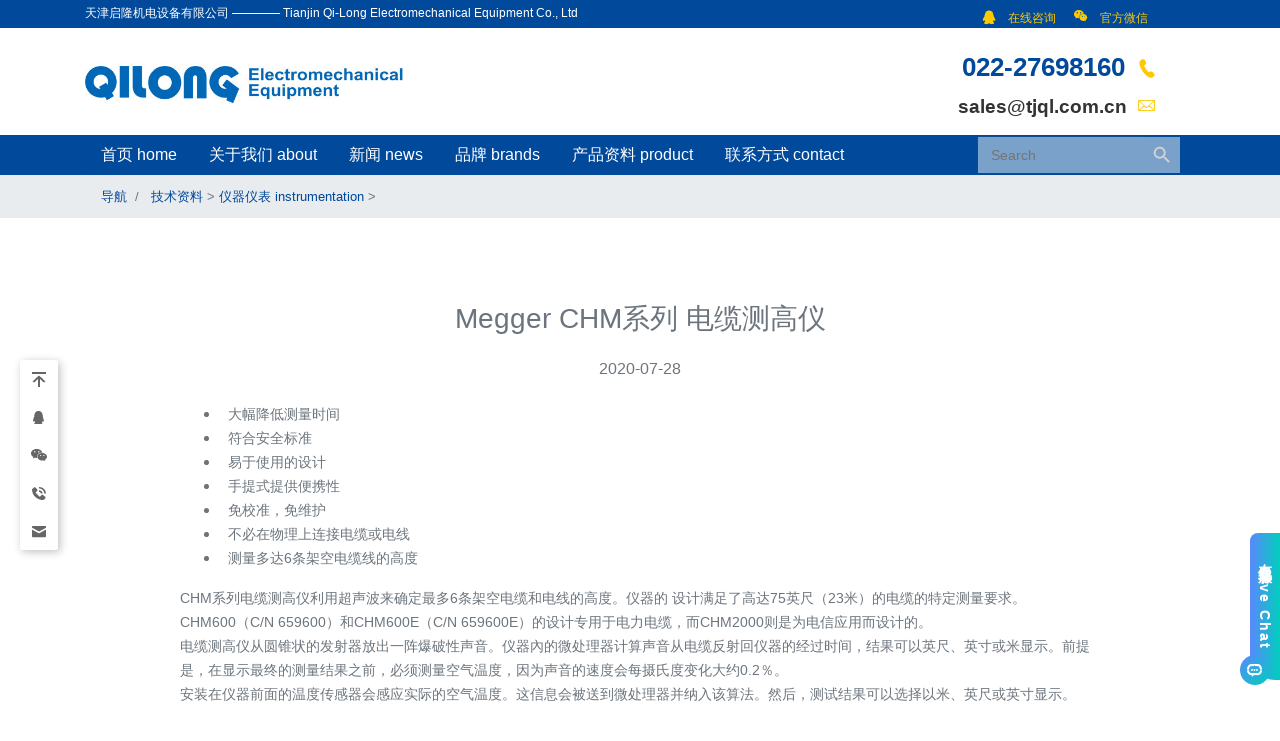

--- FILE ---
content_type: text/html; charset=UTF-8
request_url: https://tjql.com.cn/megger-chm%E7%B3%BB%E5%88%97-%E7%94%B5%E7%BC%86%E6%B5%8B%E9%AB%98%E4%BB%AA/
body_size: 9327
content:
<!doctype html>
<html>
<head>
<meta charset="utf-8">
	<meta http-equiv="X-UA-Compatible" content="IE=edge">
	<meta name="viewport" content="width=device-width, initial-scale=1, shrink-to-fit=no">
	<meta name="baidu-site-verification" content="msQXFAZe9k" />
	<title>
	Megger CHM系列 电缆测高仪-天津启隆机电设备有限公司    </title>
    <meta name="Description" content="  大幅降低测量时间
  符合安全标准
  易于使用的设计
  手提式提供便携性
  免校准，免维护
  不必在物理上连接电缆或电线
  测量多达6条架空电缆线的高度

CH" />    
<link rel="shortcut icon" href="/favicon.ico" type="image/x-icon"> 
<link rel="stylesheet" href="https://cdn.staticfile.org/twitter-bootstrap/4.3.1/css/bootstrap.min.css">
<script src="https://cdn.staticfile.org/jquery/3.2.1/jquery.min.js"></script>
<script src="https://cdn.staticfile.org/popper.js/1.15.0/umd/popper.min.js"></script>
<script src="https://cdn.staticfile.org/twitter-bootstrap/4.3.1/js/bootstrap.min.js"></script>
<link rel="stylesheet" href="https://tjql.com.cn/wp-content/themes/tjql.com.cn/css/iconfont.css">
<link rel="stylesheet" href="https://tjql.com.cn/wp-content/themes/tjql.com.cn/css/swiper.min.css">
<link href="https://tjql.com.cn/wp-content/themes/tjql.com.cn/style.css?v=1.8" rel="stylesheet" />
<style>
  body {
      position: relative; 
  }
</style>
<style id='global-styles-inline-css' type='text/css'>
:root{--wp--preset--aspect-ratio--square: 1;--wp--preset--aspect-ratio--4-3: 4/3;--wp--preset--aspect-ratio--3-4: 3/4;--wp--preset--aspect-ratio--3-2: 3/2;--wp--preset--aspect-ratio--2-3: 2/3;--wp--preset--aspect-ratio--16-9: 16/9;--wp--preset--aspect-ratio--9-16: 9/16;--wp--preset--color--black: #000000;--wp--preset--color--cyan-bluish-gray: #abb8c3;--wp--preset--color--white: #ffffff;--wp--preset--color--pale-pink: #f78da7;--wp--preset--color--vivid-red: #cf2e2e;--wp--preset--color--luminous-vivid-orange: #ff6900;--wp--preset--color--luminous-vivid-amber: #fcb900;--wp--preset--color--light-green-cyan: #7bdcb5;--wp--preset--color--vivid-green-cyan: #00d084;--wp--preset--color--pale-cyan-blue: #8ed1fc;--wp--preset--color--vivid-cyan-blue: #0693e3;--wp--preset--color--vivid-purple: #9b51e0;--wp--preset--gradient--vivid-cyan-blue-to-vivid-purple: linear-gradient(135deg,rgb(6,147,227) 0%,rgb(155,81,224) 100%);--wp--preset--gradient--light-green-cyan-to-vivid-green-cyan: linear-gradient(135deg,rgb(122,220,180) 0%,rgb(0,208,130) 100%);--wp--preset--gradient--luminous-vivid-amber-to-luminous-vivid-orange: linear-gradient(135deg,rgb(252,185,0) 0%,rgb(255,105,0) 100%);--wp--preset--gradient--luminous-vivid-orange-to-vivid-red: linear-gradient(135deg,rgb(255,105,0) 0%,rgb(207,46,46) 100%);--wp--preset--gradient--very-light-gray-to-cyan-bluish-gray: linear-gradient(135deg,rgb(238,238,238) 0%,rgb(169,184,195) 100%);--wp--preset--gradient--cool-to-warm-spectrum: linear-gradient(135deg,rgb(74,234,220) 0%,rgb(151,120,209) 20%,rgb(207,42,186) 40%,rgb(238,44,130) 60%,rgb(251,105,98) 80%,rgb(254,248,76) 100%);--wp--preset--gradient--blush-light-purple: linear-gradient(135deg,rgb(255,206,236) 0%,rgb(152,150,240) 100%);--wp--preset--gradient--blush-bordeaux: linear-gradient(135deg,rgb(254,205,165) 0%,rgb(254,45,45) 50%,rgb(107,0,62) 100%);--wp--preset--gradient--luminous-dusk: linear-gradient(135deg,rgb(255,203,112) 0%,rgb(199,81,192) 50%,rgb(65,88,208) 100%);--wp--preset--gradient--pale-ocean: linear-gradient(135deg,rgb(255,245,203) 0%,rgb(182,227,212) 50%,rgb(51,167,181) 100%);--wp--preset--gradient--electric-grass: linear-gradient(135deg,rgb(202,248,128) 0%,rgb(113,206,126) 100%);--wp--preset--gradient--midnight: linear-gradient(135deg,rgb(2,3,129) 0%,rgb(40,116,252) 100%);--wp--preset--font-size--small: 13px;--wp--preset--font-size--medium: 20px;--wp--preset--font-size--large: 36px;--wp--preset--font-size--x-large: 42px;--wp--preset--spacing--20: 0.44rem;--wp--preset--spacing--30: 0.67rem;--wp--preset--spacing--40: 1rem;--wp--preset--spacing--50: 1.5rem;--wp--preset--spacing--60: 2.25rem;--wp--preset--spacing--70: 3.38rem;--wp--preset--spacing--80: 5.06rem;--wp--preset--shadow--natural: 6px 6px 9px rgba(0, 0, 0, 0.2);--wp--preset--shadow--deep: 12px 12px 50px rgba(0, 0, 0, 0.4);--wp--preset--shadow--sharp: 6px 6px 0px rgba(0, 0, 0, 0.2);--wp--preset--shadow--outlined: 6px 6px 0px -3px rgb(255, 255, 255), 6px 6px rgb(0, 0, 0);--wp--preset--shadow--crisp: 6px 6px 0px rgb(0, 0, 0);}:where(.is-layout-flex){gap: 0.5em;}:where(.is-layout-grid){gap: 0.5em;}body .is-layout-flex{display: flex;}.is-layout-flex{flex-wrap: wrap;align-items: center;}.is-layout-flex > :is(*, div){margin: 0;}body .is-layout-grid{display: grid;}.is-layout-grid > :is(*, div){margin: 0;}:where(.wp-block-columns.is-layout-flex){gap: 2em;}:where(.wp-block-columns.is-layout-grid){gap: 2em;}:where(.wp-block-post-template.is-layout-flex){gap: 1.25em;}:where(.wp-block-post-template.is-layout-grid){gap: 1.25em;}.has-black-color{color: var(--wp--preset--color--black) !important;}.has-cyan-bluish-gray-color{color: var(--wp--preset--color--cyan-bluish-gray) !important;}.has-white-color{color: var(--wp--preset--color--white) !important;}.has-pale-pink-color{color: var(--wp--preset--color--pale-pink) !important;}.has-vivid-red-color{color: var(--wp--preset--color--vivid-red) !important;}.has-luminous-vivid-orange-color{color: var(--wp--preset--color--luminous-vivid-orange) !important;}.has-luminous-vivid-amber-color{color: var(--wp--preset--color--luminous-vivid-amber) !important;}.has-light-green-cyan-color{color: var(--wp--preset--color--light-green-cyan) !important;}.has-vivid-green-cyan-color{color: var(--wp--preset--color--vivid-green-cyan) !important;}.has-pale-cyan-blue-color{color: var(--wp--preset--color--pale-cyan-blue) !important;}.has-vivid-cyan-blue-color{color: var(--wp--preset--color--vivid-cyan-blue) !important;}.has-vivid-purple-color{color: var(--wp--preset--color--vivid-purple) !important;}.has-black-background-color{background-color: var(--wp--preset--color--black) !important;}.has-cyan-bluish-gray-background-color{background-color: var(--wp--preset--color--cyan-bluish-gray) !important;}.has-white-background-color{background-color: var(--wp--preset--color--white) !important;}.has-pale-pink-background-color{background-color: var(--wp--preset--color--pale-pink) !important;}.has-vivid-red-background-color{background-color: var(--wp--preset--color--vivid-red) !important;}.has-luminous-vivid-orange-background-color{background-color: var(--wp--preset--color--luminous-vivid-orange) !important;}.has-luminous-vivid-amber-background-color{background-color: var(--wp--preset--color--luminous-vivid-amber) !important;}.has-light-green-cyan-background-color{background-color: var(--wp--preset--color--light-green-cyan) !important;}.has-vivid-green-cyan-background-color{background-color: var(--wp--preset--color--vivid-green-cyan) !important;}.has-pale-cyan-blue-background-color{background-color: var(--wp--preset--color--pale-cyan-blue) !important;}.has-vivid-cyan-blue-background-color{background-color: var(--wp--preset--color--vivid-cyan-blue) !important;}.has-vivid-purple-background-color{background-color: var(--wp--preset--color--vivid-purple) !important;}.has-black-border-color{border-color: var(--wp--preset--color--black) !important;}.has-cyan-bluish-gray-border-color{border-color: var(--wp--preset--color--cyan-bluish-gray) !important;}.has-white-border-color{border-color: var(--wp--preset--color--white) !important;}.has-pale-pink-border-color{border-color: var(--wp--preset--color--pale-pink) !important;}.has-vivid-red-border-color{border-color: var(--wp--preset--color--vivid-red) !important;}.has-luminous-vivid-orange-border-color{border-color: var(--wp--preset--color--luminous-vivid-orange) !important;}.has-luminous-vivid-amber-border-color{border-color: var(--wp--preset--color--luminous-vivid-amber) !important;}.has-light-green-cyan-border-color{border-color: var(--wp--preset--color--light-green-cyan) !important;}.has-vivid-green-cyan-border-color{border-color: var(--wp--preset--color--vivid-green-cyan) !important;}.has-pale-cyan-blue-border-color{border-color: var(--wp--preset--color--pale-cyan-blue) !important;}.has-vivid-cyan-blue-border-color{border-color: var(--wp--preset--color--vivid-cyan-blue) !important;}.has-vivid-purple-border-color{border-color: var(--wp--preset--color--vivid-purple) !important;}.has-vivid-cyan-blue-to-vivid-purple-gradient-background{background: var(--wp--preset--gradient--vivid-cyan-blue-to-vivid-purple) !important;}.has-light-green-cyan-to-vivid-green-cyan-gradient-background{background: var(--wp--preset--gradient--light-green-cyan-to-vivid-green-cyan) !important;}.has-luminous-vivid-amber-to-luminous-vivid-orange-gradient-background{background: var(--wp--preset--gradient--luminous-vivid-amber-to-luminous-vivid-orange) !important;}.has-luminous-vivid-orange-to-vivid-red-gradient-background{background: var(--wp--preset--gradient--luminous-vivid-orange-to-vivid-red) !important;}.has-very-light-gray-to-cyan-bluish-gray-gradient-background{background: var(--wp--preset--gradient--very-light-gray-to-cyan-bluish-gray) !important;}.has-cool-to-warm-spectrum-gradient-background{background: var(--wp--preset--gradient--cool-to-warm-spectrum) !important;}.has-blush-light-purple-gradient-background{background: var(--wp--preset--gradient--blush-light-purple) !important;}.has-blush-bordeaux-gradient-background{background: var(--wp--preset--gradient--blush-bordeaux) !important;}.has-luminous-dusk-gradient-background{background: var(--wp--preset--gradient--luminous-dusk) !important;}.has-pale-ocean-gradient-background{background: var(--wp--preset--gradient--pale-ocean) !important;}.has-electric-grass-gradient-background{background: var(--wp--preset--gradient--electric-grass) !important;}.has-midnight-gradient-background{background: var(--wp--preset--gradient--midnight) !important;}.has-small-font-size{font-size: var(--wp--preset--font-size--small) !important;}.has-medium-font-size{font-size: var(--wp--preset--font-size--medium) !important;}.has-large-font-size{font-size: var(--wp--preset--font-size--large) !important;}.has-x-large-font-size{font-size: var(--wp--preset--font-size--x-large) !important;}
/*# sourceURL=global-styles-inline-css */
</style>
</head>
<meta name='robots' content='max-image-preview:large' />
<style id='wp-img-auto-sizes-contain-inline-css' type='text/css'>
img:is([sizes=auto i],[sizes^="auto," i]){contain-intrinsic-size:3000px 1500px}
/*# sourceURL=wp-img-auto-sizes-contain-inline-css */
</style>
<style id='wp-block-library-inline-css' type='text/css'>
:root{--wp-block-synced-color:#7a00df;--wp-block-synced-color--rgb:122,0,223;--wp-bound-block-color:var(--wp-block-synced-color);--wp-editor-canvas-background:#ddd;--wp-admin-theme-color:#007cba;--wp-admin-theme-color--rgb:0,124,186;--wp-admin-theme-color-darker-10:#006ba1;--wp-admin-theme-color-darker-10--rgb:0,107,160.5;--wp-admin-theme-color-darker-20:#005a87;--wp-admin-theme-color-darker-20--rgb:0,90,135;--wp-admin-border-width-focus:2px}@media (min-resolution:192dpi){:root{--wp-admin-border-width-focus:1.5px}}.wp-element-button{cursor:pointer}:root .has-very-light-gray-background-color{background-color:#eee}:root .has-very-dark-gray-background-color{background-color:#313131}:root .has-very-light-gray-color{color:#eee}:root .has-very-dark-gray-color{color:#313131}:root .has-vivid-green-cyan-to-vivid-cyan-blue-gradient-background{background:linear-gradient(135deg,#00d084,#0693e3)}:root .has-purple-crush-gradient-background{background:linear-gradient(135deg,#34e2e4,#4721fb 50%,#ab1dfe)}:root .has-hazy-dawn-gradient-background{background:linear-gradient(135deg,#faaca8,#dad0ec)}:root .has-subdued-olive-gradient-background{background:linear-gradient(135deg,#fafae1,#67a671)}:root .has-atomic-cream-gradient-background{background:linear-gradient(135deg,#fdd79a,#004a59)}:root .has-nightshade-gradient-background{background:linear-gradient(135deg,#330968,#31cdcf)}:root .has-midnight-gradient-background{background:linear-gradient(135deg,#020381,#2874fc)}:root{--wp--preset--font-size--normal:16px;--wp--preset--font-size--huge:42px}.has-regular-font-size{font-size:1em}.has-larger-font-size{font-size:2.625em}.has-normal-font-size{font-size:var(--wp--preset--font-size--normal)}.has-huge-font-size{font-size:var(--wp--preset--font-size--huge)}.has-text-align-center{text-align:center}.has-text-align-left{text-align:left}.has-text-align-right{text-align:right}.has-fit-text{white-space:nowrap!important}#end-resizable-editor-section{display:none}.aligncenter{clear:both}.items-justified-left{justify-content:flex-start}.items-justified-center{justify-content:center}.items-justified-right{justify-content:flex-end}.items-justified-space-between{justify-content:space-between}.screen-reader-text{border:0;clip-path:inset(50%);height:1px;margin:-1px;overflow:hidden;padding:0;position:absolute;width:1px;word-wrap:normal!important}.screen-reader-text:focus{background-color:#ddd;clip-path:none;color:#444;display:block;font-size:1em;height:auto;left:5px;line-height:normal;padding:15px 23px 14px;text-decoration:none;top:5px;width:auto;z-index:100000}html :where(.has-border-color){border-style:solid}html :where([style*=border-top-color]){border-top-style:solid}html :where([style*=border-right-color]){border-right-style:solid}html :where([style*=border-bottom-color]){border-bottom-style:solid}html :where([style*=border-left-color]){border-left-style:solid}html :where([style*=border-width]){border-style:solid}html :where([style*=border-top-width]){border-top-style:solid}html :where([style*=border-right-width]){border-right-style:solid}html :where([style*=border-bottom-width]){border-bottom-style:solid}html :where([style*=border-left-width]){border-left-style:solid}html :where(img[class*=wp-image-]){height:auto;max-width:100%}:where(figure){margin:0 0 1em}html :where(.is-position-sticky){--wp-admin--admin-bar--position-offset:var(--wp-admin--admin-bar--height,0px)}@media screen and (max-width:600px){html :where(.is-position-sticky){--wp-admin--admin-bar--position-offset:0px}}
/*wp_block_styles_on_demand_placeholder:696bd99197d25*/
/*# sourceURL=wp-block-library-inline-css */
</style>
<style id='classic-theme-styles-inline-css' type='text/css'>
/*! This file is auto-generated */
.wp-block-button__link{color:#fff;background-color:#32373c;border-radius:9999px;box-shadow:none;text-decoration:none;padding:calc(.667em + 2px) calc(1.333em + 2px);font-size:1.125em}.wp-block-file__button{background:#32373c;color:#fff;text-decoration:none}
/*# sourceURL=/wp-includes/css/classic-themes.min.css */
</style>
<link rel='stylesheet' id='ivory-search-styles-css' href='https://tjql.com.cn/wp-content/plugins/add-search-to-menu/public/css/ivory-search.min.css?ver=5.5.6' type='text/css' media='all' />
<link rel='stylesheet' id='wb-ocw-css-css' href='https://tjql.com.cn/wp-content/plugins/online-contact-widget/assets/wbp_contact.css?ver=1.1.0' type='text/css' media='all' />
<style id='wb-ocw-css-inline-css' type='text/css'>
.tool-bar{display: none!important;}.dark-mode{--ocw-head-bg-color: #222; --ocw-head-fcolor: #eee; --wb-bfc: #eee; --wb-bgc: #222; --wb-bgcl: #333; --wb-wk: #666;}
/*# sourceURL=wb-ocw-css-inline-css */
</style>
<script type="text/javascript" src="https://tjql.com.cn/wp-includes/js/jquery/jquery.min.js?ver=3.7.1" id="jquery-core-js"></script>
<script type="text/javascript" src="https://tjql.com.cn/wp-includes/js/jquery/jquery-migrate.min.js?ver=3.4.1" id="jquery-migrate-js"></script>
<link rel="canonical" href="https://tjql.com.cn/megger-chm%e7%b3%bb%e5%88%97-%e7%94%b5%e7%bc%86%e6%b5%8b%e9%ab%98%e4%bb%aa/" />
			<style type="text/css">
					.is-form-id-7268 .is-search-submit:focus,
			.is-form-id-7268 .is-search-submit:hover,
			.is-form-id-7268 .is-search-submit,
            .is-form-id-7268 .is-search-icon {
			color: #d3d3d3 !important;            background-color: #79a1c9 !important;            border-color: #79a1c9 !important;			}
                        	.is-form-id-7268 .is-search-submit path {
					fill: #d3d3d3 !important;            	}
            			.is-form-style-1.is-form-id-7268 .is-search-input:focus,
			.is-form-style-1.is-form-id-7268 .is-search-input:hover,
			.is-form-style-1.is-form-id-7268 .is-search-input,
			.is-form-style-2.is-form-id-7268 .is-search-input:focus,
			.is-form-style-2.is-form-id-7268 .is-search-input:hover,
			.is-form-style-2.is-form-id-7268 .is-search-input,
			.is-form-style-3.is-form-id-7268 .is-search-input:focus,
			.is-form-style-3.is-form-id-7268 .is-search-input:hover,
			.is-form-style-3.is-form-id-7268 .is-search-input,
			.is-form-id-7268 .is-search-input:focus,
			.is-form-id-7268 .is-search-input:hover,
			.is-form-id-7268 .is-search-input {
                                                                border-color: #79a1c9 !important;                                background-color: #79a1c9 !important;			}
                        			</style>
		<body data-spy="scroll" data-target=".navbar" data-offset="50" nmousemove=/HideMenu()/ oncontextmenu="return false" ondragstart="return false" onselectstart ="return false" onselect="document.selection.empty()" oncopy="document.selection.empty()" onbeforecopy="return false" onmouseup="document.selection.empty()">
<div class="navbar fixed-top" style="margin:0;padding:0;background-color: #fff; z-index: 400;">
	<div class="hidden-xs hidden-sm nav-top topline pt-1">
        <div class="container">
          <div class="row"  style="width:99%;">
            <div class="col">
				天津启隆机电设备有限公司 ———— Tianjin Qi-Long Electromechanical Equipment Co., Ltd
            </div>
            
            <div class="my-2 my-lg-0 mr-2 d-none d-md-block">					  
				<div class="nav-item dropdown" style="display:inline-block;">
                            <a class="dropdown-toggle" href="#" id="navbarDropdown2" role="button" data-toggle="dropdown">
								<span style="color:#fdc900"><i class="iconfont icon-qq mr-2"></i> 在线咨询</span>
                            </a>
                            <div class="dropdown-menu mt-0" aria-labelledby="navbarDropdown2" style="font-size:.8rem;font-family: 'arial black',sans-serif;text-align: center;">
                                <a href="http://wpa.qq.com/msgrd?v=3&uin=157808591&site=qq&menu=yes">销售：157808591</a>
<div class="dropdown-divider"></div>
<a href="http://wpa.qq.com/msgrd?v=3&uin=2732859343&site=qq&menu=yes">销售：2732859343</a>
<div class="dropdown-divider"></div>                            </div>
                        </div>
                        
                  <div class="nav-item dropdown" style="display:inline-block;">
                            <a class="dropdown-toggle" href="#" id="navbarDropdown3" role="button" data-toggle="dropdown">
                                <span style="color:#fdc900"><i class="iconfont icon-weixin mr-2"></i> 官方微信</span>
                            </a>
                            <div class="dropdown-menu mt-0" aria-labelledby="navbarDropdown3">
                               <img src="https://tjql.com.cn/wp-content/uploads/2024/02/966378774.jpg" style="width:200px;">
                            </div>
                        </div>
           
           
           
            </div>
          </div>
        </div>
      </div>
      <div class="container">
			  <div class="row" style="width:100%;">
				  <div class="logo col"><a href="/" title="天津启隆机电设备有限公司"><img src="https://tjql.com.cn/wp-content/uploads/2020/06/logo.jpg" alt="天津启隆机电设备有限公司"></a></div>
				  <div class="col  d-none d-md-block"></div>
			   	  <div class="col text-right d-none d-md-block topinfo">
				   	<p style="font-size:1.6rem;font-family: 'arial black',sans-serif;color:#00499b;"> 022-27698160  <i class="iconfont icon-dianhua mr-2"></i></p>
					<p> sales@tjql.com.cn  <i class="iconfont icon-youjian mr-2"></i></p>
				  </div>
		  </div>
	</div>
	<header class="main-header"> 
      <div class="container">
		 <nav class="navbar navbar-expand-md navbar-dark">
			  <button class="navbar-toggler" type="button" data-toggle="collapse" data-target="#collapsibleNavbar">
				<span class="navbar-toggler-icon"></span>
			  </button>
			  
			  
			   <div id="collapsibleNavbar" class="collapse navbar-collapse"><ul id="menu-%e9%a6%96%e9%a1%b5%e9%a1%b6%e7%ab%af%e5%af%bc%e8%88%aa" class="navbar-nav"><li id="menu-item-9"><a href="/" class="nav-link">首页 home</a></li>
<li id="menu-item-7"><a href="https://tjql.com.cn/about/" class="nav-link">关于我们 about</a></li>
<li id="menu-item-38"><a href="https://tjql.com.cn/news/" class="nav-link">新闻 news</a></li>
<li id="menu-item-180"><a href="https://tjql.com.cn/category/brand/" class="nav-link">品牌 brands</a></li>
<li id="menu-item-181"><a href="https://tjql.com.cn/category/data/other-data/" class="nav-link">产品资料 product</a></li>
<li id="menu-item-45"><a href="https://tjql.com.cn/contact/" class="nav-link">联系方式 contact</a></li>
</ul></div>
			  <div class="col-lg-3 col-md-5 search">
			      
			   <form  class="is-search-form is-form-style is-form-style-3 is-form-id-7268 " action="https://tjql.com.cn/" method="get" role="search" ><label for="is-search-input-7268"><span class="is-screen-reader-text">Search for:</span><input  type="search" id="is-search-input-7268" name="s" value="" class="is-search-input" placeholder="Search" autocomplete=off /></label><button type="submit" class="is-search-submit"><span class="is-screen-reader-text">搜索按钮</span><span class="is-search-icon"><svg focusable="false" aria-label="搜索" xmlns="http://www.w3.org/2000/svg" viewBox="0 0 24 24" width="24px"><path d="M15.5 14h-.79l-.28-.27C15.41 12.59 16 11.11 16 9.5 16 5.91 13.09 3 9.5 3S3 5.91 3 9.5 5.91 16 9.5 16c1.61 0 3.09-.59 4.23-1.57l.27.28v.79l5 4.99L20.49 19l-4.99-5zm-6 0C7.01 14 5 11.99 5 9.5S7.01 5 9.5 5 14 7.01 14 9.5 11.99 14 9.5 14z"></path></svg></span></button><input type="hidden" name="id" value="7268" /></form>			      
						<!-- <form action="https://tjql.com.cn/" class="search-form form-inline" role="search" method="get" id="searchform">
						
						<button type="submit" title="Submit your search query." class="searchbox__submit">
				   		<span class="iconfont icon-sousuo" style="color:#b5cad8;font-size: 0.75em;"></span>
					   </button>
						<input name="s" id="s" class="form-control" placeholder="Search" value="" type="text">
						</form> -->
					</div>
			</nav>
		  </div>
		</header>
</div>	
<section class="wt-section" style="background-color: #e9ecef;margin:0;padding:0;font-size:.8rem;">
	<div class="container">
		 <ol class="breadcrumb mb-0">
		  <li class="breadcrumb-item">导航</li>
		  <li class="breadcrumb-item active"> <a href="https://tjql.com.cn/category/data/">技术资料</a> &gt; <a href="https://tjql.com.cn/category/data/instrumentation/">仪器仪表 instrumentation</a> &gt; </li>
		</ol>
	</div>
</section>
  
<section class="wt-section" style="margin-bottom:2.5rem;color:#6c757d!important;">
    <div class="container">
        <div class="row justify-content-md-center text-left">
            <div class="col-md-10 aos-init aos-animate" style="word-wrap:break-word;">
                <h3 class="mb-md-4 text-center">Megger CHM系列 电缆测高仪</h3>
                <h6 class="mb-4  text-center font-weight-normal">2020-07-28</h6>
                <p class="text-muted">
                                               <ul>
<li><span style="font-family: arial, helvetica, sans-serif; font-size: 14px;"><span class="bullet"> </span> 大幅降低测量时间</span></li>
<li><span style="font-family: arial, helvetica, sans-serif; font-size: 14px;"><span class="bullet"> </span> 符合安全标准</span></li>
<li><span style="font-family: arial, helvetica, sans-serif; font-size: 14px;"><span class="bullet"> </span> 易于使用的设计</span></li>
<li><span style="font-family: arial, helvetica, sans-serif; font-size: 14px;"><span class="bullet"> </span> 手提式提供便携性</span></li>
<li><span style="font-family: arial, helvetica, sans-serif; font-size: 14px;"><span class="bullet"> </span> 免校准，免维护</span></li>
<li><span style="font-family: arial, helvetica, sans-serif; font-size: 14px;"><span class="bullet"> </span> 不必在物理上连接电缆或电线</span></li>
<li><span style="font-family: arial, helvetica, sans-serif; font-size: 14px;"><span class="bullet"> </span> 测量多达6条架空电缆线的高度</span></li>
</ul>
<p><span style="font-family: arial, helvetica, sans-serif; font-size: 14px;">CHM系列电缆测高仪利用超声波来确定最多6条架空电缆和电线的高度。仪器的 设计满足了高达75英尺（23米）的电缆的特定测量要求。CHM600（C/N 659600）和CHM600E（C/N 659600E）的设计专用于电力电缆，而CHM2000则是为电信应用而设计的。</span><br />
<span style="font-family: arial, helvetica, sans-serif; font-size: 14px;">电缆测高仪从圆锥状的发射器放出一阵爆破性声音。仪器內的微处理器计算声音从电缆反射回仪器的经过时间，结果可以英尺、英寸或米显示。前提是，在显示最终的测量结果之前，必须测量空气温度，因为声音的速度会每摄氏度变化大约0.2％。</span><br />
<span style="font-family: arial, helvetica, sans-serif; font-size: 14px;">安装在仪器前面的温度传感器会感应实际的空气温度。这信息会被送到微处理器并纳入该算法。然后，测试结果可以选择以米、英尺或英寸显示。</span></p>
<p><span style="font-family: arial, helvetica, sans-serif; font-size: 14px;">Cable Height Meter</span><br />
<span style="font-family: arial, helvetica, sans-serif; font-size: 14px;">35 ft. max. height (telecom application) CHM2000</span><br />
<span style="font-family: arial, helvetica, sans-serif; font-size: 14px;">50 ft. max. height (power application) 659600</span><br />
<span style="font-family: arial, helvetica, sans-serif; font-size: 14px;">75 ft. max. height (power application) 659600E</span><br />
<span style="font-family: arial, helvetica, sans-serif; font-size: 14px;">Optional Accessory</span><br />
<span style="font-family: arial, helvetica, sans-serif; font-size: 14px;">Leather case for Cat. No. 659600 and 659600E only 659601</span></p>
<p><img decoding="async" src="https://portalvhds963slh4m3fqg2.blob.core.windows.net/megger-products/chm-series.jpg" alt="CHM系列" /></p>
                                           </p>
                   
                   
            </div>
        </div>
    </div>
</section>
<footer class="wt-section bg-dark main-footer pt-2" style="color:white;font-size:.8rem;">
	<div class="container">
		<div class="row copyright mb-2">
			<div class="col text-left">Tjql.com.cn © All Rights Reserved</div>
			<div class="col text-right"><a href="https://beian.miit.gov.cn/" target="_blank">津ICP备13000470号-1</a></div> 
		</div> 
	</div>
</footer>
<script type="speculationrules">
{"prefetch":[{"source":"document","where":{"and":[{"href_matches":"/*"},{"not":{"href_matches":["/wp-*.php","/wp-admin/*","/wp-content/uploads/*","/wp-content/*","/wp-content/plugins/*","/wp-content/themes/tjql.com.cn/*","/*\\?(.+)"]}},{"not":{"selector_matches":"a[rel~=\"nofollow\"]"}},{"not":{"selector_matches":".no-prefetch, .no-prefetch a"}}]},"eagerness":"conservative"}]}
</script>
<div class="wb-ocw plugin-pc lc" id="OCW_Wp">
      <div class="ocw-el-item backtop">
      <span class="ocw-btn-item" title="返回顶部">
        <svg class="ocw-wb-icon ocw-backtop">
          <use xlink:href="#ocw-backtop"></use>
        </svg>
      </span>

      
          </div>

      <div class="ocw-el-item qq">
      <span class="ocw-btn-item" title="QQ客服">
        <svg class="ocw-wb-icon ocw-qq">
          <use xlink:href="#ocw-qq"></use>
        </svg>
      </span>

              <div class="ocw-el-more">
          <div class="ocw-more-inner">
            
              <div class="ocw-more-item">
                
                
                  <svg class="ocw-wb-icon ocw-qq">
                    <use xlink:href="#ocw-qq"></use>
                  </svg>
                  <div class="ocw-p ocw-label"></div>
                  <div class="ocw-p">
                    <a class="ocw-link" target="_blank"  href="http://wpa.qq.com/msgrd?v=3&uin=157808591&site=qq&menu=yes" rel="nofollow">
                      157808591                    </a>
                  </div>

                              </div>
                      </div>
        </div>
      
          </div>

      <div class="ocw-el-item wx">
      <span class="ocw-btn-item" title="关注我们">
        <svg class="ocw-wb-icon ocw-wx">
          <use xlink:href="#ocw-wx"></use>
        </svg>
      </span>

              <div class="ocw-el-more">
          <div class="ocw-more-inner">
            
              <div class="ocw-more-item">
                                  <div class="wx-inner">
                    <img class="qr-img" src="https://tjql.com.cn/wp-content/uploads/2024/02/966378774.jpg">
                    <div class="wx-text"></div>
                  </div>
                
                </div>          </div>
        </div>
      
          </div>

      <div class="ocw-el-item tel">
      <span class="ocw-btn-item" title="电话联系">
        <svg class="ocw-wb-icon ocw-tel">
          <use xlink:href="#ocw-tel"></use>
        </svg>
      </span>

              <div class="ocw-el-more">
          <div class="ocw-more-inner">
            
              <div class="ocw-more-item">
                
                
                  <svg class="ocw-wb-icon ocw-tel">
                    <use xlink:href="#ocw-tel"></use>
                  </svg>
                  <div class="ocw-p ocw-label"></div>
                  <div class="ocw-p">
                    <a class="ocw-link" target="_blank"  href="tel:022-27698160 " rel="nofollow">
                      022-27698160                    </a>
                  </div>

                              </div>
            
              <div class="ocw-more-item">
                
                
                  <svg class="ocw-wb-icon ocw-tel">
                    <use xlink:href="#ocw-tel"></use>
                  </svg>
                  <div class="ocw-p ocw-label"></div>
                  <div class="ocw-p">
                    <a class="ocw-link" target="_blank"  href="tel:18602688560 " rel="nofollow">
                      18602688560                    </a>
                  </div>

                              </div>
                      </div>
        </div>
      
          </div>

      <div class="ocw-el-item email">
      <span class="ocw-btn-item" title="电子邮件">
        <svg class="ocw-wb-icon ocw-email">
          <use xlink:href="#ocw-email"></use>
        </svg>
      </span>

              <div class="ocw-el-more">
          <div class="ocw-more-inner">
            
              <div class="ocw-more-item">
                
                
                  <svg class="ocw-wb-icon ocw-email">
                    <use xlink:href="#ocw-email"></use>
                  </svg>
                  <div class="ocw-p ocw-label">国内销售</div>
                  <div class="ocw-p">
                    <a class="ocw-link" target="_blank"  href="mailto:sales@tjql.com.cn " rel="nofollow">
                      sales@tjql.com.cn                    </a>
                  </div>

                              </div>
            
              <div class="ocw-more-item">
                
                
                  <svg class="ocw-wb-icon ocw-email">
                    <use xlink:href="#ocw-email"></use>
                  </svg>
                  <div class="ocw-p ocw-label">International sales</div>
                  <div class="ocw-p">
                    <a class="ocw-link" target="_blank"  href="mailto:international@tjql.com.cn " rel="nofollow">
                      international@tjql.com.cn                    </a>
                  </div>

                              </div>
                      </div>
        </div>
      
          </div>

  </div><script type="text/javascript" id="wb-ocw-js-before">
/* <![CDATA[ */
 var wb_ocw_cnf={"_wb_ocw_ajax_nonce":"73a5b0d405","ajax_url":"https:\/\/tjql.com.cn\/wp-admin\/admin-ajax.php","pd_version":"1.1.0","is_pro":0,"captcha_type":"base","home_url":"https:\/\/tjql.com.cn","dir":"https:\/\/tjql.com.cn\/wp-content\/plugins\/online-contact-widget\/","ver":"1.1.0","locale":"zh_CN","anim_interval":"5","active_mode":"0"};
 var wb_i18n_ocw={"tips_copy_wx":"微信号已复制","new_enquire_label_name":"姓名：","new_enquire_label_contact_type":"联系方式：","new_enquire_label_type":"咨询类型：","new_enquire_label_message":"咨询内容：","toast_email_format":"请输入正确格式的邮箱地址","toast_phone_format":"请输入正确格式的11位手机号","toast_msg_lenght_limt":"咨询内容过长，可简单描述，我们联系您进一步沟通。","grecaptcha_fail_tips":"智能验证不通过，若有疑问可联系站点管理员。","grecaptcha_fail_tips2":"智能验证异常，请联系站点管理员。"};
//# sourceURL=wb-ocw-js-before
/* ]]> */
</script>
<script type="text/javascript" src="https://tjql.com.cn/wp-content/plugins/online-contact-widget/assets/wbp_front.js?ver=1.1.0" id="wb-ocw-js"></script>
<script type="text/javascript" src="https://assets.salesmartly.com/js/project_170599_176562_1731817337.js?ver=1.2.1" id="salesmartly-chat-js"></script>
<script type="text/javascript" id="ivory-search-scripts-js-extra">
/* <![CDATA[ */
var IvorySearchVars = {"is_analytics_enabled":"1"};
//# sourceURL=ivory-search-scripts-js-extra
/* ]]> */
</script>
<script type="text/javascript" src="https://tjql.com.cn/wp-content/plugins/add-search-to-menu/public/js/ivory-search.min.js?ver=5.5.6" id="ivory-search-scripts-js"></script>
</body>
</html>